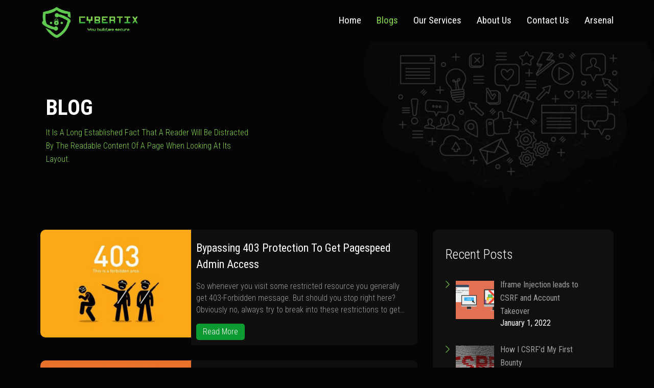

--- FILE ---
content_type: text/html; charset=UTF-8
request_url: https://cybertix.in/blog/
body_size: 13078
content:
<!doctype html>
<html lang="en-US" >
<head>
	<meta charset="UTF-8" />
	<meta name="viewport" content="width=device-width, initial-scale=1" />
	<meta name='robots' content='index, follow, max-image-preview:large, max-snippet:-1, max-video-preview:-1' />

	<!-- This site is optimized with the Yoast SEO plugin v17.8 - https://yoast.com/wordpress/plugins/seo/ -->
	<title>Blog - Cybertix</title>
	<link rel="canonical" href="https://cybertix.in/blog/" />
	<meta property="og:locale" content="en_US" />
	<meta property="og:type" content="article" />
	<meta property="og:title" content="Blog - Cybertix" />
	<meta property="og:url" content="https://cybertix.in/blog/" />
	<meta property="og:site_name" content="Cybertix" />
	<meta property="article:modified_time" content="2021-11-20T17:11:59+00:00" />
	<meta name="twitter:card" content="summary_large_image" />
	<meta name="twitter:site" content="@thecybertix" />
	<meta name="twitter:label1" content="Est. reading time" />
	<meta name="twitter:data1" content="1 minute" />
	<script type="application/ld+json" class="yoast-schema-graph">{"@context":"https://schema.org","@graph":[{"@type":"Organization","@id":"https://cybertix.in/#organization","name":"Cybertix","url":"https://cybertix.in/","sameAs":["https://www.instagram.com/thecybertix/","https://www.linkedin.com/in/cybertix/","https://www.youtube.com/channel/UCTHrmSJWjAS9z3t3TKACLgQ","https://twitter.com/thecybertix"],"logo":{"@type":"ImageObject","@id":"https://cybertix.in/#logo","inLanguage":"en-US","url":"https://cybertix.in/wp-content/uploads/2021/07/cropped-logo-2.jpeg","contentUrl":"https://cybertix.in/wp-content/uploads/2021/07/cropped-logo-2.jpeg","width":512,"height":512,"caption":"Cybertix"},"image":{"@id":"https://cybertix.in/#logo"}},{"@type":"WebSite","@id":"https://cybertix.in/#website","url":"https://cybertix.in/","name":"Cybertix","description":"You build we Secure","publisher":{"@id":"https://cybertix.in/#organization"},"potentialAction":[{"@type":"SearchAction","target":{"@type":"EntryPoint","urlTemplate":"https://cybertix.in/?s={search_term_string}"},"query-input":"required name=search_term_string"}],"inLanguage":"en-US"},{"@type":"WebPage","@id":"https://cybertix.in/blog/#webpage","url":"https://cybertix.in/blog/","name":"Blog - Cybertix","isPartOf":{"@id":"https://cybertix.in/#website"},"datePublished":"2021-07-06T05:08:33+00:00","dateModified":"2021-11-20T17:11:59+00:00","breadcrumb":{"@id":"https://cybertix.in/blog/#breadcrumb"},"inLanguage":"en-US","potentialAction":[{"@type":"ReadAction","target":["https://cybertix.in/blog/"]}]},{"@type":"BreadcrumbList","@id":"https://cybertix.in/blog/#breadcrumb","itemListElement":[{"@type":"ListItem","position":1,"name":"Home","item":"https://cybertix.in/"},{"@type":"ListItem","position":2,"name":"Blog"}]}]}</script>
	<!-- / Yoast SEO plugin. -->


<link rel='dns-prefetch' href='//s.w.org' />
<link rel="alternate" type="application/rss+xml" title="Cybertix &raquo; Feed" href="https://cybertix.in/feed/" />
<link rel="alternate" type="application/rss+xml" title="Cybertix &raquo; Comments Feed" href="https://cybertix.in/comments/feed/" />
		<script>
			window._wpemojiSettings = {"baseUrl":"https:\/\/s.w.org\/images\/core\/emoji\/13.0.1\/72x72\/","ext":".png","svgUrl":"https:\/\/s.w.org\/images\/core\/emoji\/13.0.1\/svg\/","svgExt":".svg","source":{"concatemoji":"https:\/\/cybertix.in\/wp-includes\/js\/wp-emoji-release.min.js?ver=5.7.2"}};
			!function(e,a,t){var n,r,o,i=a.createElement("canvas"),p=i.getContext&&i.getContext("2d");function s(e,t){var a=String.fromCharCode;p.clearRect(0,0,i.width,i.height),p.fillText(a.apply(this,e),0,0);e=i.toDataURL();return p.clearRect(0,0,i.width,i.height),p.fillText(a.apply(this,t),0,0),e===i.toDataURL()}function c(e){var t=a.createElement("script");t.src=e,t.defer=t.type="text/javascript",a.getElementsByTagName("head")[0].appendChild(t)}for(o=Array("flag","emoji"),t.supports={everything:!0,everythingExceptFlag:!0},r=0;r<o.length;r++)t.supports[o[r]]=function(e){if(!p||!p.fillText)return!1;switch(p.textBaseline="top",p.font="600 32px Arial",e){case"flag":return s([127987,65039,8205,9895,65039],[127987,65039,8203,9895,65039])?!1:!s([55356,56826,55356,56819],[55356,56826,8203,55356,56819])&&!s([55356,57332,56128,56423,56128,56418,56128,56421,56128,56430,56128,56423,56128,56447],[55356,57332,8203,56128,56423,8203,56128,56418,8203,56128,56421,8203,56128,56430,8203,56128,56423,8203,56128,56447]);case"emoji":return!s([55357,56424,8205,55356,57212],[55357,56424,8203,55356,57212])}return!1}(o[r]),t.supports.everything=t.supports.everything&&t.supports[o[r]],"flag"!==o[r]&&(t.supports.everythingExceptFlag=t.supports.everythingExceptFlag&&t.supports[o[r]]);t.supports.everythingExceptFlag=t.supports.everythingExceptFlag&&!t.supports.flag,t.DOMReady=!1,t.readyCallback=function(){t.DOMReady=!0},t.supports.everything||(n=function(){t.readyCallback()},a.addEventListener?(a.addEventListener("DOMContentLoaded",n,!1),e.addEventListener("load",n,!1)):(e.attachEvent("onload",n),a.attachEvent("onreadystatechange",function(){"complete"===a.readyState&&t.readyCallback()})),(n=t.source||{}).concatemoji?c(n.concatemoji):n.wpemoji&&n.twemoji&&(c(n.twemoji),c(n.wpemoji)))}(window,document,window._wpemojiSettings);
		</script>
		<style>
img.wp-smiley,
img.emoji {
	display: inline !important;
	border: none !important;
	box-shadow: none !important;
	height: 1em !important;
	width: 1em !important;
	margin: 0 .07em !important;
	vertical-align: -0.1em !important;
	background: none !important;
	padding: 0 !important;
}
</style>
	<link rel='stylesheet' id='contact-form-7-css'  href='https://cybertix.in/wp-content/plugins/contact-form-7/includes/css/styles.css?ver=5.4.1' media='all' />
<link rel='stylesheet' id='display-medium-posts-css'  href='https://cybertix.in/wp-content/plugins/display-medium-posts/public/css/display-medium-posts-public.css?ver=1.0.0' media='all' />
<link rel='stylesheet' id='ace-owl-carousel-css'  href='https://cybertix.in/wp-content/plugins/display-medium-posts/public/vendors/owl-carousel/owl.carousel.css?ver=1.0.0' media='all' />
<link rel='stylesheet' id='ace-owl-theme-css'  href='https://cybertix.in/wp-content/plugins/display-medium-posts/public/vendors/owl-carousel/owl.theme.css?ver=1.0.0' media='all' />
<link rel='stylesheet' id='rs-plugin-settings-css'  href='https://cybertix.in/wp-content/plugins/revslider/public/assets/css/settings.css?ver=5.4.7.1' media='all' />
<style id='rs-plugin-settings-inline-css'>
#rs-demo-id {}
</style>
<link rel='stylesheet' id='sta_css-css'  href='https://cybertix.in/wp-content/plugins/scroll-triggered-animations/frontend/animations.css' media='' />
<link rel='stylesheet' id='wpos-slick-style-css'  href='https://cybertix.in/wp-content/plugins/wp-slick-slider-and-image-carousel/assets/css/slick.css?ver=2.4.3' media='all' />
<link rel='stylesheet' id='wpsisac-public-style-css'  href='https://cybertix.in/wp-content/plugins/wp-slick-slider-and-image-carousel/assets/css/slick-slider-style.css?ver=2.4.3' media='all' />
<link rel='stylesheet' id='twenty-twenty-one-style-css'  href='https://cybertix.in/wp-content/themes/twentytwentyone/style.css?ver=1.3' media='all' />
<link rel='stylesheet' id='twenty-twenty-one-print-style-css'  href='https://cybertix.in/wp-content/themes/twentytwentyone/assets/css/print.css?ver=1.3' media='print' />
<link rel='stylesheet' id='recent-posts-widget-with-thumbnails-public-style-css'  href='https://cybertix.in/wp-content/plugins/recent-posts-widget-with-thumbnails/public.css?ver=7.0.2' media='all' />
<link rel='stylesheet' id='js_composer_front-css'  href='https://cybertix.in/wp-content/plugins/js_composer/assets/css/js_composer.min.css?ver=6.7.0' media='all' />
<script src='https://cybertix.in/wp-includes/js/jquery/jquery.min.js?ver=3.5.1' id='jquery-core-js'></script>
<script src='https://cybertix.in/wp-includes/js/jquery/jquery-migrate.min.js?ver=3.3.2' id='jquery-migrate-js'></script>
<script src='https://cybertix.in/wp-content/plugins/display-medium-posts/public/vendors/owl-carousel/owl.carousel.js?ver=1.0.0' id='ace-owl-carousel-js-js'></script>
<script src='https://cybertix.in/wp-content/plugins/revslider/public/assets/js/jquery.themepunch.tools.min.js?ver=5.4.7.1' id='tp-tools-js'></script>
<script src='https://cybertix.in/wp-content/plugins/revslider/public/assets/js/jquery.themepunch.revolution.min.js?ver=5.4.7.1' id='revmin-js'></script>
<link rel="https://api.w.org/" href="https://cybertix.in/wp-json/" /><link rel="alternate" type="application/json" href="https://cybertix.in/wp-json/wp/v2/pages/231" /><link rel="EditURI" type="application/rsd+xml" title="RSD" href="https://cybertix.in/xmlrpc.php?rsd" />
<link rel="wlwmanifest" type="application/wlwmanifest+xml" href="https://cybertix.in/wp-includes/wlwmanifest.xml" /> 
<meta name="generator" content="WordPress 5.7.2" />
<link rel='shortlink' href='https://cybertix.in/?p=231' />
<link rel="alternate" type="application/json+oembed" href="https://cybertix.in/wp-json/oembed/1.0/embed?url=https%3A%2F%2Fcybertix.in%2Fblog%2F" />
<link rel="alternate" type="text/xml+oembed" href="https://cybertix.in/wp-json/oembed/1.0/embed?url=https%3A%2F%2Fcybertix.in%2Fblog%2F&#038;format=xml" />
<script id='BotPenguin-messenger-widget' src='https://cdn.botpenguin.com/botpenguin.js' defer>6173efdaa0fdab78e44c4585,6173ef16f5bb6e78fb78318c</script>	<style></style>
<meta name="generator" content="Powered by WPBakery Page Builder - drag and drop page builder for WordPress."/>
<meta name="generator" content="Powered by Slider Revolution 5.4.7.1 - responsive, Mobile-Friendly Slider Plugin for WordPress with comfortable drag and drop interface." />
<link rel="icon" href="https://cybertix.in/wp-content/uploads/2021/07/cropped-logo-2-32x32.jpeg" sizes="32x32" />
<link rel="icon" href="https://cybertix.in/wp-content/uploads/2021/07/cropped-logo-2-192x192.jpeg" sizes="192x192" />
<link rel="apple-touch-icon" href="https://cybertix.in/wp-content/uploads/2021/07/cropped-logo-2-180x180.jpeg" />
<meta name="msapplication-TileImage" content="https://cybertix.in/wp-content/uploads/2021/07/cropped-logo-2-270x270.jpeg" />
<script type="text/javascript">function setREVStartSize(e){									
						try{ e.c=jQuery(e.c);var i=jQuery(window).width(),t=9999,r=0,n=0,l=0,f=0,s=0,h=0;
							if(e.responsiveLevels&&(jQuery.each(e.responsiveLevels,function(e,f){f>i&&(t=r=f,l=e),i>f&&f>r&&(r=f,n=e)}),t>r&&(l=n)),f=e.gridheight[l]||e.gridheight[0]||e.gridheight,s=e.gridwidth[l]||e.gridwidth[0]||e.gridwidth,h=i/s,h=h>1?1:h,f=Math.round(h*f),"fullscreen"==e.sliderLayout){var u=(e.c.width(),jQuery(window).height());if(void 0!=e.fullScreenOffsetContainer){var c=e.fullScreenOffsetContainer.split(",");if (c) jQuery.each(c,function(e,i){u=jQuery(i).length>0?u-jQuery(i).outerHeight(!0):u}),e.fullScreenOffset.split("%").length>1&&void 0!=e.fullScreenOffset&&e.fullScreenOffset.length>0?u-=jQuery(window).height()*parseInt(e.fullScreenOffset,0)/100:void 0!=e.fullScreenOffset&&e.fullScreenOffset.length>0&&(u-=parseInt(e.fullScreenOffset,0))}f=u}else void 0!=e.minHeight&&f<e.minHeight&&(f=e.minHeight);e.c.closest(".rev_slider_wrapper").css({height:f})					
						}catch(d){console.log("Failure at Presize of Slider:"+d)}						
					};</script>
		<style id="wp-custom-css">
			section#categories-4 {
    display: none;
}

.archive .screen-reader-text{
	display:none;
}

.cat_container{
	display: flex;
    margin-bottom: 30px;
    border-radius: 15px;
    overflow: hidden;
	padding-right: 10px;
align-items:center;}

.cat_img{
	flex: 0 0 40%
}
.cat_img img{
    max-width: 100%;
    height: 213px;
    width: 100%;
}

.cat_content{
flex:0 0 60%;
    height: 172px;
    max-height: 211px;
	background: #101010!important;
padding:20px 10px}

.cat_content p{
    font-size: 16px;
    line-height: 23px;
    font-weight: 300;
	color:rgba(255,255,255,.6);
	margin:0 0 16px 0;
}
.cat_content h4{
font-size: 22px;
    line-height: 32px;
    font-weight: 400;
	margin: 0 0 10px;
}
.cat_content a{
width: 95px;
    padding: 7px 0;
    background: #0c9c33;
    font-size: 16px;
    line-height: 16px;
    border-radius: 5px;
    font-weight: 300;
    color: #fff;
	text-transform: capitalize;
	    display: inline-block;
    text-align: center;
    text-decoration: none;
}
.navigation.pagination .nav-links span{
background: #0c9c33!important;
    color: #fff;
    text-decoration: none;
    padding: 5px;
    margin-right: 5px;
    min-width: 20px;
    min-height: 20px;
    display: inline-flex;
    align-items: center;
    justify-content: center;
}

.navigation.pagination .nav-links a{
    background: #101010!important;
    border: none;
    font-size: 14px;
    color: #fff!important;
	padding: 4px 12px;
text-decoration:none}
.navigation.pagination .nav-links{text-align: center;
	margin-bottom: 20px;}

.archive .blog-description{
	    width: 100%;
    text-align: left;
    top: 70%;
}
.archive .wpb_wrapper h2{
	font-size:2rem
}

@media only screen and (max-width: 1024px){
	.archive .wpb_wrapper h2{
	font-size:1.5rem
}
	
	@media only screen and (max-width: 440px){
	.archive .wpb_wrapper h2{
	font-size:1rem
}
}
	
	.single-post .left-content{
		width: 60% !important;
	}
	
		.single-post #sidebar{
		width: 38% !important;
	}
	
		@media only screen and (max-width: 1040px){
	
	.single-post .left-content{
		width: 90% !important;
		margin:auto;
	}
	
		.single-post #sidebar{
		width: 90% !important;
		margin:auto;
	}
}
		</style>
		<noscript><style> .wpb_animate_when_almost_visible { opacity: 1; }</style></noscript></head>

<body class="page-template-default page page-id-231 wp-embed-responsive is-light-theme no-js singular wpb-js-composer js-comp-ver-6.7.0 vc_responsive">
<div id="page" class="site">
	<a class="skip-link screen-reader-text" href="#content">Skip to content</a>

	<header id="masthead" class="site-header" role="banner">
	    <div class="wrap">
        <div class="templatera_shortcode"><style type="text/css" data-type="vc_shortcodes-custom-css">.vc_custom_1625330429363{margin-bottom: 0px !important;}.vc_custom_1625811451535{margin-bottom: 0px !important;}</style><div class="vc_row wpb_row vc_row-fluid"><div class="wpb_column vc_column_container vc_col-sm-12"><div class="vc_column-inner"><div class="wpb_wrapper"><div class="vc_row wpb_row vc_inner vc_row-fluid vc_row-o-content-middle vc_row-flex"><div class="wpb_column vc_column_container vc_col-sm-3"><div class="vc_column-inner"><div class="wpb_wrapper">
	<div  class="wpb_single_image wpb_content_element vc_align_left  vc_custom_1625811451535  logo">
		
		<figure class="wpb_wrapper vc_figure">
			<a href="https://cybertix.in/" target="_self" class="vc_single_image-wrapper   vc_box_border_grey"><img width="1118" height="402" src="https://cybertix.in/wp-content/uploads/2021/07/logo-2.jpeg" class="vc_single_image-img attachment-full" alt="" loading="lazy" srcset="https://cybertix.in/wp-content/uploads/2021/07/logo-2.jpeg 1118w, https://cybertix.in/wp-content/uploads/2021/07/logo-2-300x108.jpeg 300w, https://cybertix.in/wp-content/uploads/2021/07/logo-2-1024x368.jpeg 1024w, https://cybertix.in/wp-content/uploads/2021/07/logo-2-768x276.jpeg 768w" sizes="(max-width: 1118px) 100vw, 1118px" style="width:100%;height:35.96%;max-width:1118px;" /></a>
		</figure>
	</div>
</div></div></div><div class="wpb_column vc_column_container vc_col-sm-9"><div class="vc_column-inner vc_custom_1625330429363"><div class="wpb_wrapper"><div id="header" class="vc_wp_custommenu wpb_content_element"><div class="widget widget_nav_menu"><nav class="menu-header-container" aria-label="Menu"><ul id="menu-header" class="menu"><li id="menu-item-49" class="cool-link menu-item menu-item-type-post_type menu-item-object-page menu-item-home menu-item-49"><a href="https://cybertix.in/">Home</a></li>
<li id="menu-item-233" class="cool-link menu-item menu-item-type-post_type menu-item-object-page current-menu-item page_item page-item-231 current_page_item menu-item-233"><a href="https://cybertix.in/blog/" aria-current="page">Blogs</a></li>
<li id="menu-item-364" class="cool-link menu-item menu-item-type-post_type menu-item-object-page menu-item-364"><a href="https://cybertix.in/services/">Our Services</a></li>
<li id="menu-item-413" class="cool-link menu-item menu-item-type-post_type menu-item-object-page menu-item-413"><a href="https://cybertix.in/about-us/">About Us</a></li>
<li id="menu-item-393" class="cool-link menu-item menu-item-type-post_type menu-item-object-page menu-item-393"><a href="https://cybertix.in/contact-us/">Contact Us</a></li>
<li id="menu-item-53" class="cool-link menu-item menu-item-type-custom menu-item-object-custom menu-item-has-children menu-item-53"><a href="#">Arsenal</a><button class="sub-menu-toggle" aria-expanded="false" onClick="twentytwentyoneExpandSubMenu(this)"><span class="icon-plus"><svg class="svg-icon" width="18" height="18" aria-hidden="true" role="img" focusable="false" viewBox="0 0 24 24" fill="none" xmlns="http://www.w3.org/2000/svg"><path fill-rule="evenodd" clip-rule="evenodd" d="M18 11.2h-5.2V6h-1.6v5.2H6v1.6h5.2V18h1.6v-5.2H18z" fill="currentColor"/></svg></span><span class="icon-minus"><svg class="svg-icon" width="18" height="18" aria-hidden="true" role="img" focusable="false" viewBox="0 0 24 24" fill="none" xmlns="http://www.w3.org/2000/svg"><path fill-rule="evenodd" clip-rule="evenodd" d="M6 11h12v2H6z" fill="currentColor"/></svg></span><span class="screen-reader-text">Open menu</span></button>
<ul class="sub-menu">
	<li id="menu-item-486" class="cool-link menu-item menu-item-type-post_type menu-item-object-page menu-item-486"><a href="https://cybertix.in/clickjacking/">Click Jacking</a></li>
	<li id="menu-item-485" class="cool-link menu-item menu-item-type-post_type menu-item-object-page menu-item-485"><a href="https://cybertix.in/google-hacking/">Google Hacking</a></li>
	<li id="menu-item-1000" class="menu-item menu-item-type-post_type menu-item-object-page menu-item-1000"><a href="https://cybertix.in/blind-dorker/">Blind Dorker</a></li>
</ul>
</li>
</ul></nav></div></div></div></div></div></div></div></div></div></div></div>		</div>
	</header><!-- #masthead -->

	<div id="content" class="site-content">
		<div id="primary" class="content-area">
			<main id="main" class="site-main" role="main">


<article id="post-231" class="post-231 page type-page status-publish hentry entry">

			<header class="entry-header alignwide">
			<h1 class="entry-title">Blog</h1>					</header><!-- .entry-header -->
	
	<div class="entry-content">
		<div class="vc_row wpb_row vc_row-fluid"><div class="banner wpb_column vc_column_container vc_col-sm-12"><div class="vc_column-inner"><div class="wpb_wrapper">
	<div  class="wpb_single_image wpb_content_element vc_align_left">
		
		<figure class="wpb_wrapper vc_figure">
			<div class="vc_single_image-wrapper   vc_box_border_grey"><img width="1920" height="500" src="https://cybertix.in/wp-content/uploads/2021/07/blogbanner-img.jpg" class="vc_single_image-img attachment-full" alt="" loading="lazy" srcset="https://cybertix.in/wp-content/uploads/2021/07/blogbanner-img.jpg 1920w, https://cybertix.in/wp-content/uploads/2021/07/blogbanner-img-300x78.jpg 300w, https://cybertix.in/wp-content/uploads/2021/07/blogbanner-img-1024x267.jpg 1024w, https://cybertix.in/wp-content/uploads/2021/07/blogbanner-img-768x200.jpg 768w, https://cybertix.in/wp-content/uploads/2021/07/blogbanner-img-1536x400.jpg 1536w, https://cybertix.in/wp-content/uploads/2021/07/blogbanner-img-1568x408.jpg 1568w" sizes="(max-width: 1920px) 100vw, 1920px" style="width:100%;height:26.04%;max-width:1920px;" /></div>
		</figure>
	</div>

	<div class="wpb_text_column wpb_content_element  blog-description" >
		<div class="wpb_wrapper">
			<h2>Blog</h2>
<p>It is a long established fact that a reader will be distracted by the readable content of a page when looking at its layout.</p>

		</div>
	</div>
</div></div></div></div><div class="vc_row wpb_row vc_row-fluid"><div class="wpb_column vc_column_container vc_col-sm-12"><div class="vc_column-inner"><div class="wpb_wrapper"><div class="vc_row wpb_row vc_inner vc_row-fluid"><div class="wpb_column vc_column_container vc_col-sm-8"><div class="vc_column-inner"><div class="wpb_wrapper">
<div class="vc_grid-container-wrapper vc_clearfix vc_grid-animation-fadeIn">
	<div class="vc_grid-container vc_clearfix wpb_content_element vc_basic_grid blog-list" data-initial-loading-animation="fadeIn" data-vc-grid-settings="{&quot;page_id&quot;:231,&quot;style&quot;:&quot;pagination&quot;,&quot;action&quot;:&quot;vc_get_vc_grid_data&quot;,&quot;shortcode_id&quot;:&quot;1637428298720-61864a33590c753553e3ca257467c475-7&quot;,&quot;items_per_page&quot;:&quot;6&quot;,&quot;auto_play&quot;:false,&quot;gap&quot;:15,&quot;speed&quot;:-1000,&quot;loop&quot;:&quot;&quot;,&quot;animation_in&quot;:&quot;&quot;,&quot;animation_out&quot;:&quot;&quot;,&quot;arrows_design&quot;:&quot;none&quot;,&quot;arrows_color&quot;:&quot;blue&quot;,&quot;arrows_position&quot;:&quot;inside&quot;,&quot;paging_design&quot;:&quot;pagination_default&quot;,&quot;paging_color&quot;:&quot;grey&quot;,&quot;tag&quot;:&quot;vc_basic_grid&quot;}" data-vc-request="https://cybertix.in/wp-admin/admin-ajax.php" data-vc-post-id="231" data-vc-public-nonce="6375b7cacd">
		
	</div>
</div></div></div></div><div class="wpb_column vc_column_container vc_col-sm-4"><div class="vc_column-inner"><div class="wpb_wrapper"><div  class="wpb_widgetised_column wpb_content_element">
		<div class="wpb_wrapper">
			
			<section id="recent-posts-widget-with-thumbnails-3" class="widget recent-posts-widget-with-thumbnails">
<div id="rpwwt-recent-posts-widget-with-thumbnails-3" class="rpwwt-widget">
<h2 class="widget-title">Recent Posts</h2>
	<nav role="navigation" aria-label="Recent Posts">
	<ul>
		<li><a href="https://cybertix.in/iframe-injection-leads-to-csrf-and-account-takeover/"><img width="75" height="75" src="https://cybertix.in/wp-content/uploads/2022/01/Iframe-Injection-leads-to-CSRF-and-Account-Takeover-150x150.png" class="attachment-75x75 size-75x75 wp-post-image" alt="" loading="lazy" style="width:100%;height:100%;max-width:75px;" /><span class="rpwwt-post-title">Iframe Injection leads to CSRF and Account Takeover</span></a><div class="rpwwt-post-date">January 1, 2022</div></li>
		<li><a href="https://cybertix.in/how-i-csrfd-my-first-bounty/"><img width="75" height="75" src="https://cybertix.in/wp-content/uploads/2022/01/How-I-CSRFd-My-First-Bounty-150x150.jpg" class="attachment-75x75 size-75x75 wp-post-image" alt="" loading="lazy" style="width:100%;height:100%;max-width:75px;" /><span class="rpwwt-post-title">How I CSRF’d My First Bounty</span></a><div class="rpwwt-post-date">January 1, 2022</div></li>
		<li><a href="https://cybertix.in/csrf-bypass-using-cross-frame-scripting/"><img width="75" height="75" src="https://cybertix.in/wp-content/uploads/2022/01/CSRF-Bypass-Using-Cross-Frame-Scripting-150x150.png" class="attachment-75x75 size-75x75 wp-post-image" alt="" loading="lazy" style="width:100%;height:100%;max-width:75px;" /><span class="rpwwt-post-title">CSRF Bypass Using Cross Frame Scripting</span></a><div class="rpwwt-post-date">January 1, 2022</div></li>
		<li><a href="https://cybertix.in/csrf-attack-can-lead-to-stored-xss/"><img width="75" height="75" src="https://cybertix.in/wp-content/uploads/2022/01/CSRF-Attack-can-lead-to-Stored-XSS-150x150.png" class="attachment-75x75 size-75x75 wp-post-image" alt="" loading="lazy" style="width:100%;height:100%;max-width:75px;" /><span class="rpwwt-post-title">CSRF Attack can lead to Stored XSS</span></a><div class="rpwwt-post-date">January 1, 2022</div></li>
	</ul>
	</nav>
</div><!-- .rpwwt-widget -->
</section><section id="categories-6" class="widget widget_categories"><h2 class="widget-title">Categories</h2><nav role="navigation" aria-label="Categories">
			<ul>
					<li class="cat-item cat-item-13"><a href="https://cybertix.in/category/cross-site-request-forgery/">Cross Site Request Forgery (CSRF)</a> (8)
</li>
	<li class="cat-item cat-item-10"><a href="https://cybertix.in/category/cross-site-scripting-xss/">Cross Site Scripting (XSS)</a> (12)
</li>
	<li class="cat-item cat-item-18"><a href="https://cybertix.in/category/more-blogs/">More Blogs</a> (3)
</li>
	<li class="cat-item cat-item-1"><a href="https://cybertix.in/category/server-side-request-forgery/">Server Side Request Forgery (SSRF)</a> (3)
</li>
	<li class="cat-item cat-item-7"><a href="https://cybertix.in/category/testimonial/">testimonial</a> (3)
</li>
			</ul>

			</nav></section>
		</div>
	</div>
</div></div></div></div></div></div></div></div>
	</div><!-- .entry-content -->

	</article><!-- #post-231 -->

			</main><!-- #main -->
		</div><!-- #primary -->
	</div><!-- #content -->

	
		<footer id="colophon" class="site-footer" role="contentinfo">
			<div class="wrap">
			     <div class="templatera_shortcode"><style type="text/css" data-type="vc_shortcodes-custom-css">.vc_custom_1625548497027{padding-top: 20px !important;}.vc_custom_1625548626785{padding-bottom: 30px !important;}.vc_custom_1625548560109{border-top-width: 1px !important;padding-bottom: 30px !important;border-top-color: #101010 !important;border-top-style: solid !important;}.vc_custom_1625548211508{border-top-width: 1px !important;padding-top: 20px !important;}.vc_custom_1625548219804{padding-top: 20px !important;}</style><div class="vc_row wpb_row vc_row-fluid footer vc_custom_1625548497027"><div class="wpb_column vc_column_container vc_col-sm-12"><div class="vc_column-inner"><div class="wpb_wrapper"><div class="vc_row wpb_row vc_inner vc_row-fluid vc_custom_1625548626785"><div class="wpb_column vc_column_container vc_col-sm-3"><div class="vc_column-inner"><div class="wpb_wrapper">
	<div  class="wpb_single_image wpb_content_element vc_align_left   footer-logo">
		
		<figure class="wpb_wrapper vc_figure">
			<div class="vc_single_image-wrapper   vc_box_border_grey"><img width="1118" height="402" src="https://cybertix.in/wp-content/uploads/2021/07/logo-2.jpeg" class="vc_single_image-img attachment-full" alt="" loading="lazy" srcset="https://cybertix.in/wp-content/uploads/2021/07/logo-2.jpeg 1118w, https://cybertix.in/wp-content/uploads/2021/07/logo-2-300x108.jpeg 300w, https://cybertix.in/wp-content/uploads/2021/07/logo-2-1024x368.jpeg 1024w, https://cybertix.in/wp-content/uploads/2021/07/logo-2-768x276.jpeg 768w" sizes="(max-width: 1118px) 100vw, 1118px" style="width:100%;height:35.96%;max-width:1118px;" /></div>
		</figure>
	</div>

	<div class="wpb_raw_code wpb_content_element wpb_raw_html" >
		<div class="wpb_wrapper">
			<div>
<a href="https://marketplace.ofofo.io/seller/Cybertix/cbe38110-9f49-455f-99db-3f2fb6373b63" target="_blank">
<img src="https://cybertix.in/wp-content/uploads/2024/05/ofofo.jpg" alt="Ofofo Cyber Security Marketplace" height="50" width="120"/>
</a>
</div>
		</div>
	</div>
</div></div></div><div class="foot-m wpb_column vc_column_container vc_col-sm-6"><div class="vc_column-inner"><div class="wpb_wrapper"><div  class="vc_wp_custommenu wpb_content_element footer-menu"><div class="widget widget_nav_menu"><nav class="menu-footer-menu-container" aria-label="Menu"><ul id="menu-footer-menu" class="menu"><li id="menu-item-727" class="menu-item menu-item-type-custom menu-item-object-custom menu-item-home menu-item-727"><a href="https://cybertix.in/">Home</a></li>
<li id="menu-item-726" class="menu-item menu-item-type-post_type menu-item-object-page current-menu-item page_item page-item-231 current_page_item menu-item-726"><a href="https://cybertix.in/blog/" aria-current="page">Blog</a></li>
<li id="menu-item-724" class="menu-item menu-item-type-post_type menu-item-object-page menu-item-724"><a href="https://cybertix.in/about-us/">About Us</a></li>
<li id="menu-item-725" class="menu-item menu-item-type-post_type menu-item-object-page menu-item-725"><a href="https://cybertix.in/contact-us/">Contact Us</a></li>
</ul></nav></div></div></div></div></div><div class="socail-icon-outer wpb_column vc_column_container vc_col-sm-3"><div class="vc_column-inner"><div class="wpb_wrapper"><div class="vc_icon_element vc_icon_element-outer social-icon vc_icon_element-align-left vc_icon_element-have-style"><div class="vc_icon_element-inner vc_icon_element-color-custom vc_icon_element-have-style-inner vc_icon_element-size-xs vc_icon_element-style-rounded vc_icon_element-background vc_icon_element-background-color-custom"  style="background-color:#0c9c33"><span class="vc_icon_element-icon fab fa-youtube" style="color:#ffffff !important"></span><a class="vc_icon_element-link" href="https://www.youtube.com/channel/UCTHrmSJWjAS9z3t3TKACLgQ"  title="youtube" target="_blank"></a></div></div><div class="vc_icon_element vc_icon_element-outer social-icon vc_icon_element-align-left vc_icon_element-have-style"><div class="vc_icon_element-inner vc_icon_element-color-custom vc_icon_element-have-style-inner vc_icon_element-size-xs vc_icon_element-style-rounded vc_icon_element-background vc_icon_element-background-color-custom"  style="background-color:#0c9c33"><span class="vc_icon_element-icon fab fa-instagram" style="color:#ffffff !important"></span><a class="vc_icon_element-link" href="https://www.instagram.com/thecybertix/"  title="https://www.instagram.com/thecybertix/" target="_blank"></a></div></div><div class="vc_icon_element vc_icon_element-outer social-icon vc_icon_element-align-left vc_icon_element-have-style"><div class="vc_icon_element-inner vc_icon_element-color-custom vc_icon_element-have-style-inner vc_icon_element-size-xs vc_icon_element-style-rounded vc_icon_element-background vc_icon_element-background-color-custom"  style="background-color:#0c9c33"><span class="vc_icon_element-icon fab fa-twitter" style="color:#ffffff !important"></span><a class="vc_icon_element-link" href="https://twitter.com/thecybertix"  title="https://twitter.com/thecybertix" target="_blank"></a></div></div><div class="vc_icon_element vc_icon_element-outer social-icon vc_icon_element-align-left vc_icon_element-have-style"><div class="vc_icon_element-inner vc_icon_element-color-custom vc_icon_element-have-style-inner vc_icon_element-size-xs vc_icon_element-style-rounded vc_icon_element-background vc_icon_element-background-color-custom"  style="background-color:#0c9c33"><span class="vc_icon_element-icon fab fa-github" style="color:#ffffff !important"></span><a class="vc_icon_element-link" href="https://github.com/thecybertix"  title="github" target="_blank"></a></div></div></div></div></div></div><div class="vc_row wpb_row vc_inner vc_row-fluid vc_custom_1625548560109 vc_row-has-fill"><div class="wpb_column vc_column_container vc_col-sm-6 vc_col-has-fill"><div class="vc_column-inner vc_custom_1625548211508"><div class="wpb_wrapper"><div  class="vc_wp_custommenu wpb_content_element terms-condition"></div></div></div></div><div class="wpb_column vc_column_container vc_col-sm-6"><div class="vc_column-inner vc_custom_1625548219804"><div class="wpb_wrapper">
	<div class="wpb_text_column wpb_content_element  copyright" >
		<div class="wpb_wrapper">
			<p style="text-align: right;">Copyright © 2022. All rights reserved and Designed by <strong><a href="https://cybertix.in">Cybertix</a></strong></p>

		</div>
	</div>
</div></div></div></div></div></div></div></div></div>			</div><!-- .wrap -->
		</footer><!-- #colophon -->

</div><!-- #page -->

<script>document.body.classList.remove("no-js");</script>	<script>
	if ( -1 !== navigator.userAgent.indexOf( 'MSIE' ) || -1 !== navigator.appVersion.indexOf( 'Trident/' ) ) {
		document.body.classList.add( 'is-IE' );
	}
	</script>
	<link rel='stylesheet' id='templatera_inline-css'  href='https://cybertix.in/wp-content/plugins/templatera/assets/css/front_style.css?ver=2.1' media='all' />
<link rel='stylesheet' id='lightbox2-css'  href='https://cybertix.in/wp-content/plugins/js_composer/assets/lib/bower/lightbox2/dist/css/lightbox.min.css?ver=6.7.0' media='all' />
<link rel='stylesheet' id='vc_pageable_owl-carousel-css-css'  href='https://cybertix.in/wp-content/plugins/js_composer/assets/lib/owl-carousel2-dist/assets/owl.min.css?ver=6.7.0' media='all' />
<link rel='stylesheet' id='vc_animate-css-css'  href='https://cybertix.in/wp-content/plugins/js_composer/assets/lib/bower/animate-css/animate.min.css?ver=6.7.0' media='all' />
<link rel='stylesheet' id='vc_font_awesome_5_shims-css'  href='https://cybertix.in/wp-content/plugins/js_composer/assets/lib/bower/font-awesome/css/v4-shims.min.css?ver=6.7.0' media='all' />
<link rel='stylesheet' id='vc_font_awesome_5-css'  href='https://cybertix.in/wp-content/plugins/js_composer/assets/lib/bower/font-awesome/css/all.min.css?ver=6.7.0' media='all' />
<script src='https://cybertix.in/wp-includes/js/dist/vendor/wp-polyfill.min.js?ver=7.4.4' id='wp-polyfill-js'></script>
<script id='wp-polyfill-js-after'>
( 'fetch' in window ) || document.write( '<script src="https://cybertix.in/wp-includes/js/dist/vendor/wp-polyfill-fetch.min.js?ver=3.0.0"></scr' + 'ipt>' );( document.contains ) || document.write( '<script src="https://cybertix.in/wp-includes/js/dist/vendor/wp-polyfill-node-contains.min.js?ver=3.42.0"></scr' + 'ipt>' );( window.DOMRect ) || document.write( '<script src="https://cybertix.in/wp-includes/js/dist/vendor/wp-polyfill-dom-rect.min.js?ver=3.42.0"></scr' + 'ipt>' );( window.URL && window.URL.prototype && window.URLSearchParams ) || document.write( '<script src="https://cybertix.in/wp-includes/js/dist/vendor/wp-polyfill-url.min.js?ver=3.6.4"></scr' + 'ipt>' );( window.FormData && window.FormData.prototype.keys ) || document.write( '<script src="https://cybertix.in/wp-includes/js/dist/vendor/wp-polyfill-formdata.min.js?ver=3.0.12"></scr' + 'ipt>' );( Element.prototype.matches && Element.prototype.closest ) || document.write( '<script src="https://cybertix.in/wp-includes/js/dist/vendor/wp-polyfill-element-closest.min.js?ver=2.0.2"></scr' + 'ipt>' );( 'objectFit' in document.documentElement.style ) || document.write( '<script src="https://cybertix.in/wp-includes/js/dist/vendor/wp-polyfill-object-fit.min.js?ver=2.3.4"></scr' + 'ipt>' );
</script>
<script id='contact-form-7-js-extra'>
var wpcf7 = {"api":{"root":"https:\/\/cybertix.in\/wp-json\/","namespace":"contact-form-7\/v1"}};
</script>
<script src='https://cybertix.in/wp-content/plugins/contact-form-7/includes/js/index.js?ver=5.4.1' id='contact-form-7-js'></script>
<script src='https://cybertix.in/wp-content/plugins/display-medium-posts/public/js/display-medium-posts-public.js?ver=1.0.0' id='display-medium-posts-js'></script>
<script id='twenty-twenty-one-ie11-polyfills-js-after'>
( Element.prototype.matches && Element.prototype.closest && window.NodeList && NodeList.prototype.forEach ) || document.write( '<script src="https://cybertix.in/wp-content/themes/twentytwentyone/assets/js/polyfills.js?ver=1.3"></scr' + 'ipt>' );
</script>
<script src='https://cybertix.in/wp-content/themes/twentytwentyone/assets/js/responsive-embeds.js?ver=1.3' id='twenty-twenty-one-responsive-embeds-script-js'></script>
<script src='https://cybertix.in/wp-includes/js/wp-embed.min.js?ver=5.7.2' id='wp-embed-js'></script>
<script src='https://cybertix.in/wp-content/plugins/js_composer/assets/js/dist/js_composer_front.min.js?ver=6.7.0' id='wpb_composer_front_js-js'></script>
<script src='https://cybertix.in/wp-content/plugins/js_composer/assets/lib/bower/lightbox2/dist/js/lightbox.min.js?ver=6.7.0' id='lightbox2-js'></script>
<script src='https://cybertix.in/wp-content/plugins/js_composer/assets/lib/bower/twbs-pagination/jquery.twbsPagination.min.js?ver=6.7.0' id='twbs-pagination-js'></script>
<script src='https://cybertix.in/wp-content/plugins/js_composer/assets/lib/owl-carousel2-dist/owl.carousel.min.js?ver=6.7.0' id='vc_pageable_owl-carousel-js'></script>
<script src='https://cybertix.in/wp-content/plugins/js_composer/assets/lib/bower/imagesloaded/imagesloaded.pkgd.min.js?ver=6.7.0' id='vc_grid-js-imagesloaded-js'></script>
<script src='https://cybertix.in/wp-includes/js/underscore.min.js?ver=1.8.3' id='underscore-js'></script>
<script src='https://cybertix.in/wp-content/plugins/js_composer/assets/lib/vc_waypoints/vc-waypoints.min.js?ver=6.7.0' id='vc_waypoints-js'></script>
<script src='https://cybertix.in/wp-content/plugins/js_composer/assets/js/dist/vc_grid.min.js?ver=6.7.0' id='vc_grid-js'></script>
	<script>
	/(trident|msie)/i.test(navigator.userAgent)&&document.getElementById&&window.addEventListener&&window.addEventListener("hashchange",(function(){var t,e=location.hash.substring(1);/^[A-z0-9_-]+$/.test(e)&&(t=document.getElementById(e))&&(/^(?:a|select|input|button|textarea)$/i.test(t.tagName)||(t.tabIndex=-1),t.focus())}),!1);
	</script>
	<script name="Scroll Triggered Animations Script">
jQuery(window).on('load', function(){
var scrollTriggers = ['.move-in-left',
					 '.move-in-right',
					 '.move-in-up',
					 '.move-in-down',
					 '.fade-in',
					 '.fade-in-up',
					 '.fade-in-left',
					 '.fade-in-right',
					 '.fade-in-down',
					 '.flip-left',
					 '.flip-right',
					 '.flip-up',
					 '.flip-down',
					 '.bounce-in-left',
					 '.bounce-in-right',
					 '.bounce-in-down',
					 '.bounce-in-up',
					 ]

setTimeout(function(){
    joinsViewport(scrollTriggers.join(','));
		
	 joinsViewport('');

 function joinsViewport(elements){
 
	 jQuery(elements).each(function(){
	 
	  var    elementTranformation = parseInt(jQuery(this).css('transform').split(',')[5]);
	  if(elementTranformation){
	  var    elementPosition = jQuery(this).offset().top - elementTranformation;
	  }else{
	  var    elementPosition = jQuery(this).offset().top
	  }
      var    topOfWindow = jQuery(window).scrollTop();
	  var	 windowHeight = jQuery(window).height();
	  var	 BottomOfWindow = topOfWindow + windowHeight;
	  var    item = jQuery(this)
	 
	  jQuery(window).scroll(function(){
             topOfWindow = jQuery(window).scrollTop(),
		     windowHeight = jQuery(window).height(),
		     BottomOfWindow = topOfWindow + windowHeight
		 
		 
		 if( elementPosition < BottomOfWindow ){
			 jQuery(item).addClass('scroll-triggered');
		 }
			 
		 });
		 
//ANIMATE ITEMS ON PAGE LOAD
  		 
	 }); //END OF EACH
	 } //END OF JOINVIEWPORT FUNTION
	 

   //GIVE PERSPECTIVE TO FLIP ITEMS
   jQuery('.flip-left, .flip-right, .flip-downwards, .flip-down, .flip-upwards, .flip-up').parent().css({'perspective': '1000px'});

		
}, 200)
}); //END OF ON PAGE LOAD


</script>

<script>
if(jQuery("#counter").length > 0){	
jQuery( document ).ready(function() {
	var counted = 0;
	jQuery(window).scroll(function() {

	  var oTop = jQuery('#counter').offset().top - window.innerHeight;
	  if (counted == 0 && jQuery(window).scrollTop() > oTop) {
		jQuery('.count').each(function() {
		  var $this = jQuery(this),
			countTo = $this.attr('data-count');
		  jQuery({
			countNum: $this.text()
		  }).animate({
			  countNum: countTo
			},

			{

			  duration: 2000,
			  easing: 'swing',
			  step: function() {
				$this.text(Math.floor(this.countNum));
			  },
			  complete: function() {
				$this.text(this.countNum);
				//alert('finished');
			  }

			});
		});
		counted = 1;
	  }

	});
});
}
</script>

<script type="text/javascript" src="../clickjackings-fol/jquery-ui.js"></script>
<script>
	jQuery(document).ready(function () {
		jQuery(function () {
			jQuery("#draggable").draggable();
			jQuery("#emailDraggable").draggable();
			jQuery("#passwordDraggable").draggable();
			jQuery("#loginDraggable").draggable();
		});
		jQuery('#btnLoadReadTarget').click(function () {
			var newTarget = jQuery('#inputReadTarget').val();
			jQuery("#targetIframe").attr('src', newTarget);
		});
		
		jQuery('#viewBtn').click(function () {
                var customJavaScript = '&customJavaScript=' + jQuery('#inputCustomJS').val();

                var newTarget = jQuery('#inputReadTarget').val();

                var emailPosition = jQuery('#emailInput').offset();

                var emailX = emailPosition.left;
                var emailY = emailPosition.top;

                var passwordPosition = jQuery('#passwordInput').offset();

                var passwordX = passwordPosition.left;
                var passwordY = passwordPosition.top;

                var buttonPosition = jQuery('#jacksButton').offset();

                var buttonX = buttonPosition.left;
                var buttonY = buttonPosition.top;

                var usernameStyle = '&usernameStyle=' + jQuery('#inputEmailStyle').val();
                var passwordStyle = '&passwordStyle=' + jQuery('#inputPasswordStyle').val();
                var buttonStyle = '&buttonStyle=' + jQuery('#inputButtonStyle').val();


                var demoUrl = "../clickjackings-fol/sandbox.html?target=" + newTarget + '&userNameLeft=' + emailX + '&userNameTop=' + emailY + '&passwordLeft=' + passwordX + '&passwordTop=' + passwordY + '&buttonLeft=' + buttonX + '&buttonTop=' + buttonY;
                demoUrl += encodeURIComponent(usernameStyle);
                demoUrl += encodeURIComponent(passwordStyle);
                demoUrl += encodeURIComponent(buttonStyle);
                demoUrl += encodeURIComponent(customJavaScript);

                window.open(demoUrl, '_blank');

            });
	});
</script>	
<script src='../clickjackings-fol/core-typewriter.js' ></script>
<script type="text/javascript">
if(jQuery("#typewriter").length > 0){		
	const instance = new Typewriter('#typewriter', {
		strings: ['At Cybertix we provide technology-based risk<br> management and  cybersecurity solutions to<br> businesses all over the world'],
		autoStart: true,
		loop: true,
	});
}	
</script>

</body>
</html>


--- FILE ---
content_type: text/css
request_url: https://cybertix.in/wp-content/themes/twentytwentyone/style.css?ver=1.3
body_size: 6100
content:
@charset "UTF-8";

/*
Theme Name: Twenty Twenty-One
Theme URI: https://wordpress.org/themes/twentytwentyone/
Author: the WordPress team
Author URI: https://wordpress.org/
Description: Twenty Twenty-One is a blank canvas for your ideas and it makes the block editor your best brush. With new block patterns, which allow you to create a beautiful layout in a matter of seconds, this theme’s soft colors and eye-catching — yet timeless — design will let your work shine. Take it for a spin! See how Twenty Twenty-One elevates your portfolio, business website, or personal blog.
Requires at least: 5.3
Tested up to: 5.7
Requires PHP: 5.6
Version: 1.3
License: GNU General Public License v2 or later
License URI: http://www.gnu.org/licenses/gpl-2.0.html
Text Domain: twentytwentyone
Tags: one-column, accessibility-ready, custom-colors, custom-menu, custom-logo, editor-style, featured-images, footer-widgets, block-patterns, rtl-language-support, sticky-post, threaded-comments, translation-ready

Twenty Twenty-One WordPress Theme, (C) 2020 WordPress.org
Twenty Twenty-One is distributed under the terms of the GNU GPL.
*/

/**
 * SETTINGS
 * File-header..........The file header for the themes style.css file.
 * Fonts................Any font files, if the project needs specific fonts.
 * Global...............Project-specific, globally available variables.
 *
 * TOOLS
 * Functions............Global functions.
 * Mixins...............Global mixins.
 *
 * GENERIC
 * Normalize.css........Normalise browser defaults.
 * Breakpoints..........Mixins and variables for responsive styles
 * Vertical-margins.....Vertical spacing for the main components.
 * Reset................Reset specific elements to make them easier to style in other contexts.
 * Clearings............Clearings for the main components.
 *
 * ELEMENTS
 * Blockquote...........Default blockquote.
 * Forms................Element-level form styling.
 * Headings.............H1–H6
 * Links................Default links.
 * Lists................Default lists.
 * Media................Images, Figure, Figcaption, Embed, iFrame, Objects, Video.
 *
 * BLOCKS
 * Audio................Specific styles for the audio block.
 * Button...............Specific styles for the button block.
 * Code.................Specific styles for the code block.
 * Columns..............Specific styles for the columns block.
 * Cover................Specific styles for the cover block.
 * File.................Specific styles for the file block.
 * Gallery..............Specific styles for the gallery block.
 * Group................Specific styles for the group block.
 * Heading..............Specific styles for the heading block.
 * Image................Specific styles for the image block.
 * Latest comments......Specific styles for the latest comments block.
 * Latest posts.........Specific styles for the latest posts block.
 * Legacy...............Specific styles for the legacy gallery.
 * List.................Specific styles for the list block.
 * Media text...........Specific styles for the media and text block.
 * Navigation...........Specific styles for the navigation block.
 * Paragraph............Specific styles for the paragraph block.
 * Pullquote............Specific styles for the pullquote block.
 * Quote................Specific styles for the quote block.
 * Search...............Specific styles for the search block.
 * Separator............Specific styles for the separator block.
 * Spacer...............Specific styles for the spacer block.
 * Table................Specific styles for the table block.
 * Verse................Specific styles for the verse block.
 * Video................Specific styles for the video block.
 * Utilities............Block alignments.
 *
 * COMPONENTS
 * Header...............Header styles.
 * Footer...............Footer styles.
 * Comments.............Comment styles.
 * Archives.............Archive styles.
 * 404..................404 styles.
 * Search...............Search styles.
 * Navigation...........Navigation styles.
 * Footer Navigation....Footer Navigation styles.
 * Pagination...........Pagination styles.
 * Single...............Single page and post styles.
 * Posts and pages......Misc, sticky post styles.
 * Entry................Entry, author biography.
 * Widget...............Widget styles.
 * Editor...............Editor styles.
 *
 * UTILITIES
 * A11y.................Screen reader text, prefers reduced motion etc.
 * Color Palette........Classes for the color palette colors.
 * Editor Font Sizes....Editor Font Sizes.
 * Measure..............The width of a line of text, in characters.
 */

/* Categories 01 to 03 are the basics. */
@import url('https://fonts.googleapis.com/css2?family=Roboto+Condensed:wght@300;400;700&display=swap');
html{scroll-behavior: smooth;}
body {
    background: #050505;
	font-family: 'Roboto Condensed', sans-serif;
	font-smooth: auto;
	-webkit-font-smoothing: antialiased;
	margin: 0px;
	cursor: context-menu;
    color: #fff
}
a.skip-link.screen-reader-text {
    display: none;
}
div#page {
    width: 100%;
    height: auto;
    float: left;
    overflow: hidden;
}
.wrap {
    width: 100%;
    height: auto;
    margin: 0px auto;

}
.logo img {
    width: auto!important;
    height: 70px!Important;
	padding-top:5px;
}
p:empty {
    display: none!important;
}
div#header {
    width: 100%;
    margin-bottom: 0px;
}
ul#menu-header {
    display: flex;
    list-style: none;
    width: auto;
	float:right;
    margin-left: 0px;
    padding-left: 0px;
}
ul#menu-header li:last-child {
    padding-right: 0px;
}
ul#menu-header li{
	padding:10px 15px;
}
input#inputMalEmail {
    top: 371px !important;
}
button#jacksButton {
    left: 650px !important;
    top: 570px !important;
}
input#inputMalPassword {
    top: 458px !important;
    left: 500px !important;
}
#draggable { height:auto !important;}
h1.entry-title {
    display: none;
}

.site-footer ul li {
    float: left;
    list-style: none;
    color: #fff;
    padding: 0 19px;
    text-transform: uppercase;
}
ul#menu-header li a{
	font-size:19px;
	line-height:28px;
	color:#fff;
	font-weight:400;
	list-style:none;
	text-decoration:none;
}
ul#menu-header li.current-menu-item a {
    color: #83d54c;
}

.site-footer ul li a {
    color: #fff;
    text-decoration: none;
}

button.sub-menu-toggle {
    display: none;
}
.vc_row.wpb_row.vc_inner.vc_row-fluid {
    width: 90%;
    margin: 0px auto;
}
header#masthead {
    height: 80px;
   /* position: fixed;*/
    z-index: +999;
    background: #050505;
    width: 100%;
}

div#ascrail2000 {
    z-index: +9999!Important;
}
.heading p {
    font-size: 28px;
    font-weight: 300;
    line-height: 38px;
    color: #fff;
    text-align: center;
    margin-top: 0px;
    text-transform: capitalize;
    margin-bottom: 0px;
	color:#0c9c33;
}
.banner {
    width: 100%;
    height: auto;
    float: left;
    position: relative;
}
.heading h2 {
    font-size: 42px;
    font-weight: 700;
    line-height: 52px;
    color: #fff;
    text-align: center;
    margin-top: 0px;
    text-transform: uppercase;
}
.hide{display:none!important}
.services h2 {
    font-size: 24px;
    line-height: 32px;
    font-weight: 700;
    margin: 0px;
    color: #fff;

}
.banner:before {
    content: '';
    width: 100%;
    height: 100%;
    float: left;
    position: absolute;
    left: 0;
    top: 0;
    background: rgb(5,5,5,0.8);
}
.blog-description{
    position: absolute;
    top: 28%;
    left: 8%;
    font-size: 42px;
    font-weight: 700;
    line-height: 52px;
    color: #fff;
    text-align: center;
    margin-top: 0px;
    text-transform: uppercase;
    margin-bottom: 0px!Important;
    width: 400px;
}
.blog-list .vc_gitem-zone.vc_gitem-zone-c.vc_custom_1419328663991 {
    background: #101010!important;
	border-bottom-left-radius: 0px;
    border-bottom-right-radius: 0px;
}
.blog-list p {
    font-size: 16px;
	line-height:23px;
    font-weight: 300;
    overflow: hidden;
    text-overflow: ellipsis;
    display: -webkit-box!important;
    -webkit-line-clamp: 3;
	color:rgba(255,255,255,0.6);
    -webkit-box-orient: vertical;
	    margin-top: 0px!important;
}
.blog-list .vc_btn3-container.vc_btn3-left {
    margin-bottom: 0px!Important;
}
.blog-list a.vc_general.vc_btn3.vc_btn3-size-md.vc_btn3-shape-rounded.vc_btn3-style-flat.vc_btn3-color-juicy-pink {
    width: 95px;
    padding: 7px 0px;
    background: rgb(12, 156, 51);
    font-size: 16px;
    line-height: 16px;
    border-radius: 5px;
    font-weight: 300;
    color: #fff;
    text-transform: capitalize;
}
.blog-list p:empty {
    display: none!important;
}
ul.vc_grid-pagination-list.vc_grid-pagination_default.vc_grid-pagination-color-grey li.vc_grid-page.vc_grid-active a {
    background: #0c9c33!important;
    border: none;
}
ul.vc_grid-pagination-list.vc_grid-pagination_default.vc_grid-pagination-color-grey li.vc_grid-page a {
    background: #101010!important;
    border: none;
    font-size: 14px;
    color: #fff!important;
    padding: 4px 12px;
}
.blog-list h4 {
    font-size: 22px;
    line-height: 32px;
    font-weight: 400;
    overflow: hidden;
    text-overflow: ellipsis;
    display: -webkit-box!important;
    -webkit-line-clamp: 2;
    -webkit-box-orient: vertical;
    margin-bottom: 10px;
	margin-top: 10px!Important;
}


.blog-list .vc_gitem-zone.vc_gitem-zone-a.vc_gitem-is-link {
    border-top-left-radius: 10px!important;
    border-bottom-left-radius: 10px!important;
}
.banner p {
    font-size: 16px;
    line-height: 26px;
    text-transform: capitalize;
    font-weight: 300;
    margin-top: 0px;
    padding-toP: 10px;
    text-align: left;
    color: #83d54c;
}
.cool-link::after {
    content: '';
    display: block;
    width: 0;
    height: 2px;
    background: #0c9c33;
    transition: width .3s;
}

.cool-link:hover::after {
    width: 100%;
    /*transition: width .3s;*/
}

.banner h2 {
    font-size: 42px;
    font-weight: 700;
    line-height: 52px;
    color: #fff;
    text-align: left;
    margin-top: 0px;
    text-transform: uppercase;
	margin-bottom:0px;
}
.services p {
    font-size: 16px;
    line-height: 25px;
    color: rgba(255,255,255,0.6);
    margin-top: 20px;
    font-weight: 300;
	min-height: 135px;
}
.service-icon img {
    height: 80px!important;
    width: auto!important;
    padding-bottom: 15px;
}
.service-icon {
    margin-bottom: 15px!important;
}
.readmore a {
    background: transparent!Important;
    font-size: 17px!important;
    padding: 0px!important;
    border: none;
	margin-bottom: 5px!important;
}
.readmore a i.fa.fa-chevron-right {
    line-height: 22px!important;
    margin-left: 0px!important;
}
.about-me p {
    font-size: 20px;
    line-height: 25px;
    color: rgba(255,255,255,0.6);
    margin-top: 20px;
    font-weight: 300;
}
.about-img img {
    border-top-left-radius: 15px;
    border-bottom-left-radius: 15px;
}
.about-strong img {
    height: 70px!important;
    width: auto!Important;
}
.about-strong h2 {
    font-size: 24px;
    line-height: 34px;
    font-weight: 300;
	margin-bottom:10px;
}
.about-strong p {
    font-size: 18px;
    line-height: 25px;
    color: rgba(255,255,255,0.6);
    font-weight: 300;
    margin-top: 0px;padding-right:9px;
}
.about-me ul {
    padding-left: 0px;
    list-style: none;
    width: 100%;
    height: auto;
    float: left;
    margin-top: 0px;
    padding-bottom: 60px;
}
.about-me ul li {
    font-size: 19px;
    line-height: 25px;
    color: rgba(255,255,255,0.6);
    margin-top: 20px;
    font-weight: 300;
	position:relative;
	padding-left: 30px;
}
.about-me ul li b {
    color: #0c9c33;
    font-size: 12px;
    font-style: normal;
    font-weight: 400;
    line-height: 1!important;
    font-stretch: normal;
    font-feature-settings: normal;
    font-feature-settings: normal;
    font-variant: normal;
    text-rendering: auto;
    display: inline-block;
    position: absolute;
    top: 50%;
    left: 50%;
    -webkit-transform: translate(-50%,-50%);
    -ms-transform: translate(-50%,-50%);
    -o-transform: translate(-50%,-50%);
    transform: translate(-50%,-50%);
    font: normal normal normal 14px/1 FontAwesome;
	left: 7px;
    top: 12px;
}

.about-me ul li b:before {
    font-style: normal;
    font-weight: 400;
    display: inline-block;
    text-decoration: inherit;
    width: inherit;
    height: inherit;
    font-size: 1em;
    text-align: center;
    text-rendering: optimizelegibility;
    content: "\f00c";
}
.about-img {
    position: relative;
    width: 100%;
    height: auto;
    float: left;
}
.about-img:before {
    content: '';
    width: 100%;
    height: 100%;
    float: left;
    background: rgba(0,0,0,0.5);
    position: absolute;
    left: 0px;
    top: 0px;
}
.counter-img img {
    height: 70px!important;
    width: auto!important;
}
.counter h2.vc_custom_heading.running-number {
    font-size: 42px;
    margin: 0px;
    line-height: 52px;
    font-weight: bold;
	padding:20px 0px;
	position:relative;
}
.counter h2.vc_custom_heading.running-number:after{
    content: '+';
    font-size: 25px;
    position: absolute;
    font-weight: 400;
    top: 8px;
    right: auto;
    color: #0c9c33;	
	padding-left:10px;
}
.counter-img {
    margin-bottom: 0px!important;
}
.counter h2.vc_custom_heading.running-number.percent:after {
    content: '%';
}
.counter p {
    padding-top: 0px;
    margin-top: 0px;
    font-size: 16px;
    line-height: 25px;
    color: rgba(255,255,255,0.6);
    font-weight: 300;
}
div#wpsisac-slick-carousal-1 .wpsisac-image-slide.slick-slide {
    background: #101010;
    display: block;
    border-radius: 8px;
    padding: 15px!Important;
	margin:0px 10px;
}
.wpsisac-slick-carousal.design-6 .slick-prev,.wpsisac-slick-carousal.design-6 .slick-prev:hover,.wpsisac-slick-carousal.design-6 .slick-prev:focus {
    left: -25px !important;
	background: url(http://cybertix.in/wp-content/uploads/2021/07/left_arrow.png)!important;
    background-repeat: no-repeat!important;

}
.wpsisac-slick-carousal.design-6 .slick-next, .wpsisac-slick-carousal.design-6 .slick-next:hover,.wpsisac-slick-carousal.design-6 .slick-next:focus{
    right: -25px !important;
	right: -25px !important;
    background: url(http://cybertix.in/wp-content/uploads/2021/07/left_arrow.png)!important;
    background-repeat: no-repeat!Important;
    transform: rotate(180deg);
    top: calc(50% - 20px)!important;
}
.footer-logo img {
    width: auto!important;
    height: 65px!important;
}
.socail-icon-outer .social-icon {
    display: inline-block;
    float: right;
    padding: 0px 12px;
	margin-bottom:0px;
	margin-top:15px;
}
.socail-icon-outer .social-icon:first-child {
    padding-right: 0px;
}
.footer-menu ul#menu-header-1 {
    width: 100%;
    height: auto;
    float: left;
    margin: 0px;
    padding-left: 0px;
    list-style: none;
	text-align: center!important;
} 
.footer-menu ul#menu-header-1 li {
    display: inline-block;
    padding: 0px 15px;
	    
}
.footer-menu ul#menu-header-1 li a {
    color: rgba(255,255,255,0.6);
    text-decoration: none;
    font-size: 16px;
    font-weight: 400;
	line-height:65px;
}
.socail-icon-outer .vc_column-inner {
    padding-left: 0px;
}
.copyright p a {
    padding-top: 0px;
    margin-top: 0px;
    font-size: 14px;
    line-height: 25px;
    color: rgba(255,255,255,0.6);
    font-weight: 300;
    text-decoration: none;
}
.swiper-slide.swiper-slide-prev, .swiper-slide.swiper-slide-next {
    opacity: 0.2 !important;
}
/*.wpb_single_image.wpb_content_element.vc_align_center.about-img.svg-img {
    width: 295px;
    height: 296px;
}*/

.vc_column-inner.vc_custom_1631440436167:hover {
    box-shadow: 0px 2px 13px 1px #5fc84f;
}
.vc_column-inner.vc_custom_1631440447371:hover {
    box-shadow: 0px 2px 13px 1px #5fc84f;
}
.vc_column-inner.vc_custom_1631440456277:hover {
    box-shadow: 0px 2px 13px 1px #5fc84f;
}

.terms-condition ul#menu-terms-conditions {
    width: 100%;
    height: auto;
    float: left;
    margin: 0px;
    padding-left: 0px;
    list-style: none;
}
.terms-condition ul#menu-terms-conditions a {
    font-size: 14px;
    line-height: 25px;
    color: rgba(255,255,255,0.6);
    font-weight: 300;
    text-decoration: none;
}
.terms-condition ul#menu-terms-conditions li {
    display: inline-block;
    padding: 0px 15px;
}
.terms-condition ul#menu-terms-conditions li:first-child {
    padding-left: 0px;
}
.copyright p {
    padding-top: 17px;
}
.footer-menu {
    margin-bottom: 0px!important;
}
.services-listing img.vc_single_image-img.attachment-full {
    border-radius: 10px!important;
}

.services-listing {
    width: 100%;
    height: auto;
	border-radius: 10px!important;
    margin-bottom: 50px!Important;
}
.services-listing .services h2 {
    font-size: 42px;
    line-height: 52px;
}

.icon-home .wpb_wrapper p, .icon-phone.extraw .wpb_wrapper p{
    padding: 4px 15px!Important;
    margin: 0px!Important;
    font-size: 16px;
    color: rgba(255,255,255,0.6);
}
.icon-phone.extraw .wpb_wrapper p a{
    color: rgba(255,255,255,0.6);	
	text-decoration:none;
}
.icon-home .wpb_wrapper {
    float: left;
    width: 80%;
    height: auto;
}
.icon-home .vc_icon_element-inner {
    border-radius: 8px!important;
    float: left;
    width: 20%;
    height: auto;
	margin-bottom:30px;
}
.icon-phone {
      float: left;
}
.icon-phone .vc_icon_element-inner {
    border-radius: 8px!important;
    float: left;
    width: 20%;
    height: auto;
    margin-bottom: 30px;
}
.icon-phone .wpb_wrapper {
    float: left;
    width: 80%;
    height: auto;
}
.icon-phone.clearboth {
    clear: both!Important;
}
.icon-phone.clearboth .vc_icon_element-inner {
    margin-bottom: 0px!important;
}
.icon-phone.extraw {
    width: 80%;
}
.about-img.right img {
    border-top-left-radius: 0px;
    border-bottom-left-radius: 0px;
    border-top-right-radius: 15px;
    border-bottom-right-radius: 15px;
}
.about-img-rad img {
    border-radius: 10px!important;
}
.post-template-default figure.post-thumbnail {
    width: 100%;
    height: 350px;
    float: left;
    margin: 0px;
    padding: 0px;
    position: relative;
    overflow: hidden;
	margin-bottom: 20px;
}
.post-template-default figure.post-thumbnail img {
    width: 100%!important;
    height: auto!important;
    float: left;
    position: absolute;
    left: 0px;
    top: 0px; z-index:0 !important;
}
.post-template-default .entry-content {
    width: 90%;
    margin: 0px auto;
}

.post-template-default .entry-content p{
    font-size: 16px;
    line-height: 25px;
    color: rgba(255,255,255,0.6);
    margin-top: 20px;
    font-weight: 300;	
}
.post-template-default figure.post-thumbnail:before {
    content: '';
    width: 100%;
    height: 100%;
    float: left;
    position: absolute;
    background: rgba(0,0,0,0.6);
    top: 0px;
    left: 0px;
    z-index: 0;
}
.post-template-default figure.post-thumbnail:after {
    content: '';
    width: 100%;
    height: 60px;
    float: left;
    position: absolute;
    background: linear-gradient(
180deg
, #050505 20%, rgba(0,0,0,0.56) 60%, rgba(0,0,0,0.1) 90%, rgba(0,0,0,0.04) 95%, transparent);
    bottom: 0px;
    left: 0px;
    z-index: +9;
    transform: rotate(180deg);
}
.page-template-default aside.widget-area {
    display: none!important;
}
.post-template-default .entry-content .left-content {
    width: calc(70% - 15px);
    height: auto;
    float: left;
	padding-right: 15px;
}
.post-template-default .entry-content aside.widget-area {
    width: calc(30% - 15px);
    height: auto;
    float: left;
	padding-left:15px;
}
.post-template-default footer.entry-footer.default-max-width {
    clear: both;
    width: 90%;
    margin: 0px 5%;
    height: auto;
    float: left;
    display: none;
}
div#comments {
    width: 90%;
    height: auto;
    float: left;
    margin: 30px 5%;
}
nav.navigation.post-navigation {
    display: none;
}
section.widget {
    background: #101010;
    padding: 10px 25px;
    border-radius: 10px;
	margin-bottom:25px;
}
div#rpwwt-recent-posts-widget-with-thumbnails-2 h2.widget-title,section.widget h2.widget-title {
    font-size: 26px;
    line-height: 32px;
    font-weight: 300;
	color: #fff;
}
div#rpwwt-recent-posts-widget-with-thumbnails-2 img {
    border-radius: 10px;
}
.rpwwt-widget ul li {
    margin-bottom: 10px!important;
}
div#rpwwt-recent-posts-widget-with-thumbnails-2 span.rpwwt-post-title {
    font-size: 17px;
    line-height: 20px;
	padding-bottom:10px;
    color: rgba(255,255,255,0.6);
    font-weight: 300;
    text-decoration: none!important;
    outline: 0;
}
div#rpwwt-recent-posts-widget-with-thumbnails-2 .rpwwt-post-date {
    padding-top: 5px;
    font-size: 14px;
    line-height: 24px;
    font-weight: 300;
}

div#rpwwt-recent-posts-widget-with-thumbnails-2 a { text-decoration:none;}
.post-template-default .entry-content .left-content h1.entry-title {
    font-size: 32px;
    font-weight: 300;
    margin-top: 40px;
    line-height: 42px;
}
div#comments {
    display: none;
}
section.widget ul {
    list-style: none;
    padding: 0px;
    width: 100%;
    height: auto;
}
section.widget ul li {
    padding: 10px 20px;
    position: relative;
}
section.widget ul li a {
    color: rgba(255,255,255,0.6);
    font-size: 16px;
    line-height: 26px;
    list-style: none;
    text-decoration: none;
}
section.widget ul li:before {
    content: '';
    background: url(http://cybertix.in/wp-content/uploads/2021/07/right_arrow.png);
    width: 8px;
    height: 14px;
    float: left;
    position: absolute;
    background-size: contain;
    background-repeat: no-repeat;
    left: 0px;
    top: 15px;
}
div#rpwwt-recent-posts-widget-with-thumbnails-2 ul li { padding: 0px;}
div#rpwwt-recent-posts-widget-with-thumbnails-2 ul li:before{display:none}
.blog-list .vc_gitem-animated-block {
    width: 40%;
    float: left;
}
.blog-list .vc_gitem-zone.vc_gitem-zone-c.vc_custom_1419328663991 {
    width: 60%;
    height: 100%;
    min-height: 211px;
    float: left;
    border-bottom-right-radius: 10px!Important;
    border-top-right-radius: 10px!Important;
}
.blog-list img.vc_gitem-zone-img {
    min-height: 211px;
	max-height:211px;
}
.blog-list .vc_grid-item {
    background: transparent;
    margin-bottom: 30px;
    padding-bottom: 0px!Important;
	border-radius:10px!important;
}
.home-bg-main.google-hacking-component h1.text-center.home-title {
    margin-top: 60px;
    text-align: center;
    font-size: 34px;
    line-height: 40px;
    font-weight: 300;
}

.home-bg-main.google-hacking-component  p.pt-1.pb-3.text-center.tool-sub-title {
    font-size: 20px;
    font-weight: 300;
    text-align: center;
    margin-bottom: 50px;
}
form#tool-form {
    width: calc(100% - 50px);
    height: auto;
    float: left;
/*     margin: 0px 20% 50px 20%; */
    padding: 30px;
    background: #101010;
    border-radius: 7px;
}
div#i_am_authorized,span.help-block {
    display: none;
}
.input-scan-btn {
    display: none;
}
input#target {
    width: calc(100% - 30px);
    height: 42px;
    box-shadow: none;
    padding: 0px 15px;
    border: 1px solid #0c9c33;
    font-size: 16px;
    line-height: 42px;
}
input#target:focus-visible{outline:0;}
.google-hacking-options-column {
    width:100%;
    height: auto;
    float: left;
    margin: 20px 0px;
}
.google-hacking-options-column .pb-2.text-left.text-nowrap a {
    font-size: 16px;
    line-height: 36px;
    color: #fff;
    text-decoration: none;
}
.google-hacking-options-column .pb-2.text-left.text-nowrap i.ace-icon.fa.fa-search.orange {
    color: #0c9c33;
}
ul.sub-menu {
    width: 210px;
    height: auto;
    float: left;
    position: absolute;
    right: 0px;
    padding-left: 0px;
    list-style: none;
    background: #101010;
	opacity:0;
	visibility:hidden;
	padding: 5px 0px;
	top: 60px;
}
li.current-menu-parent {
    position: relative;
}
ul#menu-header li ul.sub-menu li {
    padding: 5px 10px;
}
ul#menu-header li.menu-item-has-children:hover ul.sub-menu {
    opacity: 1;
    visibility: visible;
}
ul.sub-menu:before {
    content: '';
    position: absolute;
    left: auto;
    right: 25px;
    margin: 0 auto;
    top: -10px;
    width: 0;
    height: 0;
    border-left: 12px solid transparent;
    border-right: 12px solid transparent;
    border-top: 12px solid #101010;
    clear: both;
    transform: rotate(
180deg
);
}
@media only screen and (max-width: 1024px){
.mob-menu-header-holder {
    width: 100%;
    background-color: #050505!important;
}
div#banner-wrap {
    left: 0px!important;
    top: 80px!important;
    width: 100%!important;
    height: 100%!important;
}
div#banner-wrap .tp-loop-wrap {
    width: 100%!important;
    height: 100%!important;
}
.tp-caption img{
    width: 100%!important;
    height: 100%!important;
}
div#cybertix-wrap {
    left: 0px!Important;
    width: 100%!Important;
    text-align: center!important;
}
div#cybertix-wrap {
    left: 0px!Important;
    width: 100%!Important;
    text-align: center!important;
}
div#cybertix-wrap .tp-loop-wrap{width:100%}	
div#cybertix-wrap .tp-mask-wrap {
    width: 100%;
}
div#secure-wrap {
    left: 0px!Important;
    width: 100%!Important;
    text-align: center!important;
}
div#secure-wrap	.tp-loop-wrap{width:100%}	
div#secure-wrap	.tp-mask-wrap{width:100%}
div#line-wrap {
    left: 0px!Important;
    width: 100%!Important;
    text-align: center!important;
}
div#line-wrap .tp-loop-wrap{width:100%}	
div#line-wrap .tp-mask-wrap{width:100%}	
div#cybertix-wrap div#slide-1-layer-2 {
    font-size: 65px!important;
    margin-top: 190px!important;
} 
div#secure-wrap div#slide-1-layer-3 {
    font-size: 20px!Important;
    margin-top: 250px!Important;
}	
div#line-wrap div#slide-1-layer-4 {
	display:none!Important;
    margin-top: 117px!Important;
    left: calc(50% - 50px);
} 
.swipers-section .swiper-container .swiper-wrapper .swiper-slide{
	width:100%!important;	
}
.swipers-section .swiper-container .swiper-wrapper .swiper-slide .foot{ padding: 0px 0px;}
	.footer-menu ul#menu-header-1 li a{font-size:14px;line-height:36px;}
	header.entry-header.alignwide h1.entry-title {
    display: none;
}
footer#colophon .wpb_single_image.wpb_content_element.vc_align_left.footer-logo {
    text-align: center;
}
footer#colophon .wpb_single_image.wpb_content_element.vc_align_left.footer-logo img {
    width: 110px!important;
    height: auto!important;
}
	.socail-icon-outer .social-icon:first-child{padding-right:12px!Important}	
	.copyright p {
    text-align: center!important;
}
.terms-condition ul#menu-terms-conditions li:first-child{padding-left: 15px;}	
.socail-icon-outer .social-icon{float:none!important}
.socail-icon-outer .vc_column-inner {
    text-align: center;
}
footer#colophon .wpb_column.vc_column_container.vc_col-sm-6.vc_col-has-fill {
    text-align: center;
}
.banner p{width:90%;}	
.blog-description {
    position: relative;
    top: 0px;
    left: 8%;
    font-size: 39px;
    font-weight: 700;
    line-height: 52px;
    color: #fff;
    text-align: center;
    margin-top: 0px;
    text-transform: uppercase;
    margin-bottom: 25px!Important;
    width: 100%;
}
.banner.wpb_column.vc_column_container.vc_col-sm-12 .wpb_single_image.wpb_content_element.vc_align_left {
    margin-bottom: 10px;
}
form#tool-form {
    width: calc(100% - 40px);
    height: auto;
    float: left;
    margin: 0px 0% 50px 0%;
    padding: 20px;
    background: #101010;
    border-radius: 7px;
}
.google-hacking-options-column {
    width: 100%;
    height: auto;
    float: left;
    margin: 0px;
}	
.form-group.input-group.input-scan.has-error {
    margin-bottom: 15px;
}	
	.post-template-default .entry-content .left-content{width: 100%;}	
	.post-template-default .entry-content aside.widget-area{width:100%;padding-left:0px}
	.form-group-logo img {
    width: 190px;
    height: auto;
    float: left;
    position: absolute;
    left: calc(50% - 95px);
    top: 0px;
    z-index: +9999;
}
	button.sub-menu-toggle{
	display: block;
    position: absolute;
    top: 9px;
    right: 10px;
    border: none;
    background: transparent;}	
	button.sub-menu-toggle span.icon-plus, button.sub-menu-toggle span.icon-minus, button.sub-menu-toggle span.screen-reader-text{
	display:none;	
	}
	li.menu-item.menu-item-type-custom.menu-item-object-custom.menu-item-has-children {
		position: relative;
	}
	button.sub-menu-toggle i.mob-icon-up-open.close-icon, button.sub-menu-toggle i.mob-icon-down-open.open-icon.hide, button.sub-menu-toggle i.mob-icon-down-open.open-icon {
    font-size: 18px!Important;}
	ul.sub-menu{visibility:visible}ul.sub-menu:before{display:none}
	
}
body::-webkit-scrollbar {
    width: 5px;
    z-index: auto;
    background: rgb(16, 16, 16);
    cursor: grab;
    position: fixed;
    top: 0px;
    height: 100%;
    right: 0px;
    opacity: 1;
    display: block;
	z-index: +9999!Important;
}
body::-webkit-scrollbar-track {
  background: rgb(16, 16, 16);
}
body::-webkit-scrollbar-thumb {
    position: relative;
    top: 77px;
    float: right;
    width: 5px;
    height: 32px;
    background-color: rgb(45, 45, 45);
    background-clip: padding-box;
    border-radius: 15px;
}
body::-webkit-scrollbar-thumb:hover {
  background-color: rgb(45, 45, 45);
}
.google-hacking-options-column .pb-2.text-left {
/*     width: calc(51% - 30px); */
	width:31%;
	float:left;
    position: relative;
    border: none;
    color: #fff;
    font-size: 18px;
    cursor: pointer;
    text-align: center;
    margin: 10px 10px;
    background: rgb(5 5 5);
}
.google-hacking-options-column .pb-2.text-left:before, .google-hacking-options-column .pb-2.text-left:after{
    content: "";
    width: 0;
    height: 2px;
    position: absolute;
    transition: all 0.2s linear;
    background: #fff;
	transition-delay: 0.2s;
}
.google-hacking-options-column .pb-2.text-left:before {
    right: 0;
    top: 0;
}
.google-hacking-options-column .pb-2.text-left:after {
    left: 0;
    bottom: 0;
}
.google-hacking-options-column .pb-2.text-left:hover:before, .google-hacking-options-column .pb-2.text-left:hover:after{
    transition-delay: 0s;
	width: 100%;
}
.google-hacking-options-column .pb-2.text-left span {
    display: block;
    padding: 10px 0px;
}
.google-hacking-options-column .pb-2.text-left span:before , .google-hacking-options-column .pb-2.text-left span:after{
    content: "";
    width: 2px;
    height: 0;
    position: absolute;
    transition: all 0.2s linear;
    background: #fff;
	transition-delay: 0s;
}
.google-hacking-options-column .pb-2.text-left span:before{
    left: 0;
    top: 0;
}
.google-hacking-options-column .pb-2.text-left span:after{
    right: 0;
    bottom: 0;
}
.google-hacking-options-column .pb-2.text-left:hover span:before , .google-hacking-options-column .pb-2.text-left:hover span:after{
    transition-delay: 0.2s;
	height: 100%;
}
.swiper-container{ padding:11px !important;}

.swiper-slide.swiper-slide-active {box-shadow: 0px 2px 13px 1px #5fc84f !important;
}


.post-template-default .entry-content .left-content {
    width: calc(70% - 15px);
    height: auto;
    float: left;
    padding-right: 15px;
    margin: 34px 0;
}
.left-content h1 {
    color: #000;
    padding-left: 23px;
}

li.cat-item.cat-item-7 {
    display: none;
}

.left-content p {
    color: #000 !important;
    padding: 30px;
}

@media only screen and (max-width:420px) {
	div#typewriter span {
    font-size: 14px !important;
    line-height: 30px !important;
		margin-top:20px !important;
}
}

.archive .screen-reader-text{
	display:none;
}

--- FILE ---
content_type: text/css
request_url: https://cybertix.in/wp-content/plugins/templatera/assets/css/front_style.css?ver=2.1
body_size: -127
content:
body.compose-mode .vc-templatera .templatera_shortcode,
body.compose-mode .vc_templatera .templatera_shortcode {
  opacity: 0.5;
  filter: alpha(opacity=50);
}
